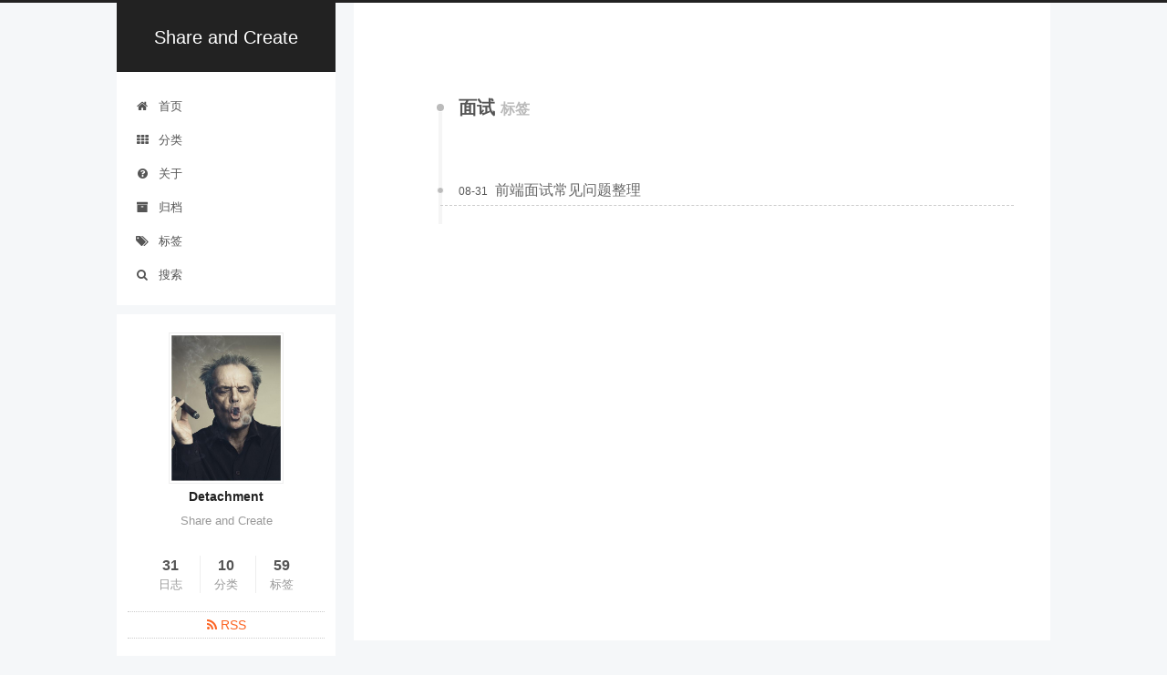

--- FILE ---
content_type: text/html; charset=utf-8
request_url: https://detachment.top/tags/%E9%9D%A2%E8%AF%95/
body_size: 4920
content:
<!doctype html>



  


<html class="theme-next pisces use-motion">
<head><meta name="generator" content="Hexo 3.9.0">
  <meta charset="UTF-8">
<meta http-equiv="X-UA-Compatible" content="IE=edge,chrome=1">
<meta name="viewport" content="width=device-width, initial-scale=1, maximum-scale=1">



<meta http-equiv="Cache-Control" content="no-transform">
<meta http-equiv="Cache-Control" content="no-siteapp">












  
  
  <link href="/vendors/fancybox/source/jquery.fancybox.css?v=2.1.5" rel="stylesheet" type="text/css">







<link href="/vendors/font-awesome/css/font-awesome.min.css?v=4.4.0" rel="stylesheet" type="text/css">

<link href="/css/main.css?v=5.0.1" rel="stylesheet" type="text/css">


  <meta name="keywords" content="Hexo, NexT">





  <link rel="alternate" href="/atom.xml" title="Share and Create" type="application/atom+xml">




  <link rel="shortcut icon" type="image/x-icon" href="/favicon.ico?v=5.0.1">






<meta name="description" content="Share and Create">
<meta property="og:type" content="website">
<meta property="og:title" content="Share and Create">
<meta property="og:url" content="http://detachment.club/tags/面试/index.html">
<meta property="og:site_name" content="Share and Create">
<meta property="og:description" content="Share and Create">
<meta property="og:locale" content="zh-Hans">
<meta name="twitter:card" content="summary">
<meta name="twitter:title" content="Share and Create">
<meta name="twitter:description" content="Share and Create">



<script type="text/javascript" id="hexo.configuration">
  var NexT = window.NexT || {};
  var CONFIG = {
    scheme: 'Pisces',
    sidebar: {"position":"left","display":"post"},
    fancybox: true,
    motion: true,
    duoshuo: {
      userId: 6298681924009330000,
      author: '博主大人'
    }
  };
</script>




  <link rel="canonical" href="http://detachment.club/tags/面试/">

  <title> 标签: 面试 | Share and Create </title>
</head>

<body itemscope itemtype="http://schema.org/WebPage" lang="zh-Hans">

  



  <script type="text/javascript">
    var _hmt = _hmt || [];
    (function() {
      var hm = document.createElement("script");
      hm.src = "//hm.baidu.com/hm.js?de7e0c9b0e70a309197dabeccbda644c";
      var s = document.getElementsByTagName("script")[0];
      s.parentNode.insertBefore(hm, s);
    })();
  </script>








  
  
    
  

  <div class="container one-collumn sidebar-position-left  ">
    <div class="headband"></div>

    <header id="header" class="header" itemscope itemtype="http://schema.org/WPHeader">
      <div class="header-inner"><div class="site-meta ">
  

  <div class="custom-logo-site-title">
    <a href="/" class="brand" rel="start">
      <span class="logo-line-before"><i></i></span>
      <span class="site-title">Share and Create</span>
      <span class="logo-line-after"><i></i></span>
    </a>
  </div>
  <p class="site-subtitle"></p>
</div>

<div class="site-nav-toggle">
  <button>
    <span class="btn-bar"></span>
    <span class="btn-bar"></span>
    <span class="btn-bar"></span>
  </button>
</div>

<nav class="site-nav">
  

  
    <ul id="menu" class="menu">
      
        
        <li class="menu-item menu-item-home">
          <a href="/" rel="section">
            
              <i class="menu-item-icon fa fa-fw fa-home"></i> <br>
            
            首页
          </a>
        </li>
      
        
        <li class="menu-item menu-item-categories">
          <a href="/categories" rel="section">
            
              <i class="menu-item-icon fa fa-fw fa-th"></i> <br>
            
            分类
          </a>
        </li>
      
        
        <li class="menu-item menu-item-about">
          <a href="/about" rel="section">
            
              <i class="menu-item-icon fa fa-fw fa-question-circle"></i> <br>
            
            关于
          </a>
        </li>
      
        
        <li class="menu-item menu-item-archives">
          <a href="/archives" rel="section">
            
              <i class="menu-item-icon fa fa-fw fa-archive"></i> <br>
            
            归档
          </a>
        </li>
      
        
        <li class="menu-item menu-item-tags">
          <a href="/tags" rel="section">
            
              <i class="menu-item-icon fa fa-fw fa-tags"></i> <br>
            
            标签
          </a>
        </li>
      

      
        <li class="menu-item menu-item-search">
          
            <a href="#" class="popup-trigger">
          
            
              <i class="menu-item-icon fa fa-search fa-fw"></i> <br>
            
            搜索
          </a>
        </li>
      
    </ul>
  

  
    <div class="site-search">
      
  <div class="popup">
 <span class="search-icon fa fa-search"></span>
 <input type="text" id="local-search-input">
 <div id="local-search-result"></div>
 <span class="popup-btn-close">close</span>
</div>


    </div>
  
</nav>

 </div>
    </header>

    <main id="main" class="main">
      <div class="main-inner">
        <div class="content-wrap">
          <div id="content" class="content">
            

  <div id="posts" class="posts-collapse">
    <div class="collection-title">
      <h2>
        面试
        <small>标签</small>
      </h2>
    </div>

    
      

  <article class="post post-type-normal" itemscope itemtype="http://schema.org/Article">
    <header class="post-header">

      <h1 class="post-title">
        
            <a class="post-title-link" href="/2016/08/31/前端面试常见问题整理/" itemprop="url">
              
                <span itemprop="name">前端面试常见问题整理</span>
              
            </a>
        
      </h1>

      <div class="post-meta">
        <time class="post-time" itemprop="dateCreated" datetime="2016-08-31T00:00:00+08:00" content="2016-08-31">
          08-31
        </time>
      </div>

    </header>
  </article>


    
  </div>

  


          </div>
          


          

        </div>
        
          
  
  <div class="sidebar-toggle">
    <div class="sidebar-toggle-line-wrap">
      <span class="sidebar-toggle-line sidebar-toggle-line-first"></span>
      <span class="sidebar-toggle-line sidebar-toggle-line-middle"></span>
      <span class="sidebar-toggle-line sidebar-toggle-line-last"></span>
    </div>
  </div>

  <aside id="sidebar" class="sidebar">
    <div class="sidebar-inner">

      

      

      <section class="site-overview sidebar-panel  sidebar-panel-active ">
        <div class="site-author motion-element" itemprop="author" itemscope itemtype="http://schema.org/Person">
          <img class="site-author-image" itemprop="image" src="/images/avatar.png" alt="Detachment">
          <p class="site-author-name" itemprop="name">Detachment</p>
          <p class="site-description motion-element" itemprop="description">Share and Create</p>
        </div>
        <nav class="site-state motion-element">
          <div class="site-state-item site-state-posts">
            <a href="/archives">
              <span class="site-state-item-count">31</span>
              <span class="site-state-item-name">日志</span>
            </a>
          </div>

          
            <div class="site-state-item site-state-categories">
              <a href="/categories">
                <span class="site-state-item-count">10</span>
                <span class="site-state-item-name">分类</span>
              </a>
            </div>
          

          
            <div class="site-state-item site-state-tags">
              <a href="/tags">
                <span class="site-state-item-count">59</span>
                <span class="site-state-item-name">标签</span>
              </a>
            </div>
          

        </nav>

        
          <div class="feed-link motion-element">
            <a href="/atom.xml" rel="alternate">
              <i class="fa fa-rss"></i>
              RSS
            </a>
          </div>
        

        <div class="links-of-author motion-element">
          
            
              <span class="links-of-author-item">
                <a href="https://github.com/Detachment" target="_blank" title="GitHub">
                  
                    <i class="fa fa-fw fa-github"></i>
                  
                  GitHub
                </a>
              </span>
            
              <span class="links-of-author-item">
                <a href="https://feedburner.google.com/fb/a/mailverify?uri=detachment/bMHO&amp;loc=zh_CN" target="_blank" title="订阅">
                  
                    <i class="fa fa-fw fa-globe"></i>
                  
                  订阅
                </a>
              </span>
            
              <span class="links-of-author-item">
                <a href="https://www.zhihu.com/people/yi-zhao-74" target="_blank" title="知乎">
                  
                    <i class="fa fa-fw fa-venus-double"></i>
                  
                  知乎
                </a>
              </span>
            
              <span class="links-of-author-item">
                <a href="mailto:zylsy1991@gmail.com" target="_blank" title="Email">
                  
                    <i class="fa fa-fw fa-send"></i>
                  
                  Email
                </a>
              </span>
            
          
        </div>

        
        

        
        
          <div class="links-of-blogroll motion-element links-of-blogroll-inline">
            <div class="links-of-blogroll-title">
              <i class="fa  fa-fw fa-globe"></i>
              Links
            </div>
            <ul class="links-of-blogroll-list">
              
                <li class="links-of-blogroll-item">
                  <a href="http://mindhacks.cn/" title="刘末鹏" target="_blank">刘末鹏</a>
                </li>
              
                <li class="links-of-blogroll-item">
                  <a href="http://www.zhangxinxu.com/wordpress/" title="张鑫旭" target="_blank">张鑫旭</a>
                </li>
              
                <li class="links-of-blogroll-item">
                  <a href="http://ruanyifeng.com/blog/" title="阮一峰" target="_blank">阮一峰</a>
                </li>
              
                <li class="links-of-blogroll-item">
                  <a href="http://2ality.com/index.html" title="2ality" target="_blank">2ality</a>
                </li>
              
                <li class="links-of-blogroll-item">
                  <a href="http://bonsaiden.github.io/JavaScript-Garden/zh/" title="秘密花园" target="_blank">秘密花园</a>
                </li>
              
                <li class="links-of-blogroll-item">
                  <a href="http://es6.ruanyifeng.com/" title="ES6入门" target="_blank">ES6入门</a>
                </li>
              
                <li class="links-of-blogroll-item">
                  <a href="http://www.cnblogs.com/TomXu/category/338104.html" title="汤姆大叔" target="_blank">汤姆大叔</a>
                </li>
              
                <li class="links-of-blogroll-item">
                  <a href="http://exploringjs.com/es2016-es2017/index.html" title="ES2016 & ES2017" target="_blank">ES2016 & ES2017</a>
                </li>
              
                <li class="links-of-blogroll-item">
                  <a href="https://www.byvoid.com/" title="BYVoid" target="_blank">BYVoid</a>
                </li>
              
            </ul>
          </div>
        

      </section>

      

    </div>
  </aside>


        
      </div>
    </main>

    <footer id="footer" class="footer">
      <div class="footer-inner">
        <div class="copyright">
  
  &copy;  2016 - 
  <span itemprop="copyrightYear">2022</span>
  <span class="with-love">
    <i class="fa fa-heart"></i>
  </span>
  <span class="author" itemprop="copyrightHolder">Detachment</span>
</div>

<div class="powered-by">
  由 <a class="theme-link" href="http://hexo.io">Hexo</a> 强力驱动
</div>

<div class="theme-info">
  主题 -
  <a class="theme-link" href="https://github.com/iissnan/hexo-theme-next">
    NexT.Pisces
  </a>
</div>

        

        
      </div>
    </footer>

    <div class="back-to-top">
      <i class="fa fa-arrow-up"></i>
    </div>
  </div>

  

<script type="text/javascript">
  if (Object.prototype.toString.call(window.Promise) !== '[object Function]') {
    window.Promise = null;
  }
</script>









  



  
  <script type="text/javascript" src="/vendors/jquery/index.js?v=2.1.3"></script>

  
  <script type="text/javascript" src="/vendors/fastclick/lib/fastclick.min.js?v=1.0.6"></script>

  
  <script type="text/javascript" src="/vendors/jquery_lazyload/jquery.lazyload.js?v=1.9.7"></script>

  
  <script type="text/javascript" src="/vendors/velocity/velocity.min.js?v=1.2.1"></script>

  
  <script type="text/javascript" src="/vendors/velocity/velocity.ui.min.js?v=1.2.1"></script>

  
  <script type="text/javascript" src="/vendors/fancybox/source/jquery.fancybox.pack.js?v=2.1.5"></script>


  


  <script type="text/javascript" src="/js/src/utils.js?v=5.0.1"></script>

  <script type="text/javascript" src="/js/src/motion.js?v=5.0.1"></script>



  
  


  <script type="text/javascript" src="/js/src/affix.js?v=5.0.1"></script>

  <script type="text/javascript" src="/js/src/schemes/pisces.js?v=5.0.1"></script>



  

  


  <script type="text/javascript" src="/js/src/bootstrap.js?v=5.0.1"></script>



  



  




  
  
  <script type="text/javascript">
    // Popup Window;
    var isfetched = false;
    // Search DB path;
    var search_path = "search.xml";
    if (search_path.length == 0) {
       search_path = "search.xml";
    }
    var path = "/" + search_path;
    // monitor main search box;

    function proceedsearch() {
      $("body").append('<div class="popoverlay">').css('overflow', 'hidden');
      $('.popup').toggle();

    }
    // search function;
    var searchFunc = function(path, search_id, content_id) {
    'use strict';
    $.ajax({
        url: path,
        dataType: "xml",
        async: true,
        success: function( xmlResponse ) {
            // get the contents from search data
            isfetched = true;
            $('.popup').detach().appendTo('.header-inner');
            var datas = $( "entry", xmlResponse ).map(function() {
                return {
                    title: $( "title", this ).text(),
                    content: $("content",this).text(),
                    url: $( "url" , this).text()
                };
            }).get();
            var $input = document.getElementById(search_id);
            var $resultContent = document.getElementById(content_id);
            $input.addEventListener('input', function(){
                var matchcounts = 0;
                var str='<ul class=\"search-result-list\">';                
                var keywords = this.value.trim().toLowerCase().split(/[\s\-]+/);
                $resultContent.innerHTML = "";
                if (this.value.trim().length > 1) {
                // perform local searching
                datas.forEach(function(data) {
                    var isMatch = true;
                    var content_index = [];
                    var data_title = data.title.trim().toLowerCase();
                    var data_content = data.content.trim().replace(/<[^>]+>/g,"").toLowerCase();
                    var data_url = data.url;
                    var index_title = -1;
                    var index_content = -1;
                    var first_occur = -1;
                    // only match artiles with not empty titles and contents
                    if(data_title != '' && data_content != '') {
                        keywords.forEach(function(keyword, i) {
                            index_title = data_title.indexOf(keyword);
                            index_content = data_content.indexOf(keyword);
                            if( index_title < 0 && index_content < 0 ){
                                isMatch = false;
                            } else {
                                if (index_content < 0) {
                                    index_content = 0;
                                }
                                if (i == 0) {
                                    first_occur = index_content;
                                }
                            }
                        });
                    }
                    // show search results
                    if (isMatch) {
                        matchcounts += 1;
                        str += "<li><a href='"+ data_url +"' class='search-result-title'>"+ data_title +"</a>";
                        var content = data.content.trim().replace(/<[^>]+>/g,"");
                        if (first_occur >= 0) {
                            // cut out 100 characters
                            var start = first_occur - 20;
                            var end = first_occur + 80;
                            if(start < 0){
                                start = 0;
                            }
                            if(start == 0){
                                end = 50;
                            }
                            if(end > content.length){
                                end = content.length;
                            }
                            var match_content = content.substring(start, end);
                            // highlight all keywords
                            keywords.forEach(function(keyword){
                                var regS = new RegExp(keyword, "gi");
                                match_content = match_content.replace(regS, "<b class=\"search-keyword\">"+keyword+"</b>");
                            });
                            
                            str += "<p class=\"search-result\">" + match_content +"...</p>"
                        }
                        str += "</li>";
                    }
                })};
                str += "</ul>";
                if (matchcounts == 0) { str = '<div id="no-result"><i class="fa fa-frown-o fa-5x" /></div>' }
                if (keywords == "") { str = '<div id="no-result"><i class="fa fa-search fa-5x" /></div>' }
                $resultContent.innerHTML = str;
            });
            proceedsearch();
        }
    });}

    // handle and trigger popup window;
    $('.popup-trigger').mousedown(function(e) {
      e.stopPropagation();
      if (isfetched == false) {
        searchFunc(path, 'local-search-input', 'local-search-result');
      } else {
        proceedsearch();
      };

    });

    $('.popup-btn-close').click(function(e){
      $('.popup').hide();
      $(".popoverlay").remove();
      $('body').css('overflow', '');
    });
    $('.popup').click(function(e){
      e.stopPropagation();
    });
  </script>

  

  

  
<script type="text/javascript" async src="//push.zhanzhang.baidu.com/push.js">
</script>


</body>
</html>


--- FILE ---
content_type: text/css; charset=utf-8
request_url: https://detachment.top/css/main.css?v=5.0.1
body_size: 9492
content:
/* normalize.css v3.0.2 | MIT License | git.io/normalize */
html {
  font-family: sans-serif; /* 1 */
  -ms-text-size-adjust: 100%; /* 2 */
  -webkit-text-size-adjust: 100%; /* 2 */
}
body {
  margin: 0;
}
article,
aside,
details,
figcaption,
figure,
footer,
header,
hgroup,
main,
menu,
nav,
section,
summary {
  display: block;
}
audio,
canvas,
progress,
video {
  display: inline-block; /* 1 */
  vertical-align: baseline; /* 2 */
}
audio:not([controls]) {
  display: none;
  height: 0;
}
[hidden],
template {
  display: none;
}
a {
  background-color: transparent;
}
a:active,
a:hover {
  outline: 0;
}
abbr[title] {
  border-bottom: 1px dotted;
}
b,
strong {
  font-weight: bold;
}
dfn {
  font-style: italic;
}
h1 {
  font-size: 2em;
  margin: 0.67em 0;
}
mark {
  background: #ff0;
  color: #000;
}
small {
  font-size: 80%;
}
sub,
sup {
  font-size: 75%;
  line-height: 0;
  position: relative;
  vertical-align: baseline;
}
sup {
  top: -0.5em;
}
sub {
  bottom: -0.25em;
}
img {
  border: 0;
}
svg:not(:root) {
  overflow: hidden;
}
figure {
  margin: 1em 40px;
}
hr {
  -moz-box-sizing: content-box;
  box-sizing: content-box;
  height: 0;
}
pre {
  overflow: auto;
}
code,
kbd,
pre,
samp {
  font-family: monospace, monospace;
  font-size: 1em;
}
button,
input,
optgroup,
select,
textarea {
  color: inherit; /* 1 */
  font: inherit; /* 2 */
  margin: 0; /* 3 */
}
button {
  overflow: visible;
}
button,
select {
  text-transform: none;
}
button,
html input[type="button"],
input[type="reset"],
input[type="submit"] {
  -webkit-appearance: button; /* 2 */
  cursor: pointer; /* 3 */
}
button[disabled],
html input[disabled] {
  cursor: default;
}
button::-moz-focus-inner,
input::-moz-focus-inner {
  border: 0;
  padding: 0;
}
input {
  line-height: normal;
}
input[type="checkbox"],
input[type="radio"] {
  box-sizing: border-box; /* 1 */
  padding: 0; /* 2 */
}
input[type="number"]::-webkit-inner-spin-button,
input[type="number"]::-webkit-outer-spin-button {
  height: auto;
}
input[type="search"] {
  -webkit-appearance: textfield; /* 1 */
  -moz-box-sizing: content-box;
  -webkit-box-sizing: content-box; /* 2 */
  box-sizing: content-box;
}
input[type="search"]::-webkit-search-cancel-button,
input[type="search"]::-webkit-search-decoration {
  -webkit-appearance: none;
}
fieldset {
  border: 1px solid #c0c0c0;
  margin: 0 2px;
  padding: 0.35em 0.625em 0.75em;
}
legend {
  border: 0; /* 1 */
  padding: 0; /* 2 */
}
textarea {
  overflow: auto;
}
optgroup {
  font-weight: bold;
}
table {
  border-collapse: collapse;
  border-spacing: 0;
}
td,
th {
  padding: 0;
}
::selection {
  background: #262a30;
  color: #fff;
}
body {
  position: relative;
  font-family: 'Lato', "PingFang SC", "Microsoft YaHei", sans-serif;
  font-size: 14px;
  line-height: 2;
  color: #555;
  background: #fff;
}
@media (max-width: 767px) {
  body {
    padding-right: 0 !important;
  }
}
@media (min-width: 768px) and (max-width: 991px) {
  body {
    padding-right: 0 !important;
  }
}
@media (min-width: 1600px) {
  body {
    font-size: 16px;
  }
}
h1,
h2,
h3,
h4,
h5,
h6 {
  margin: 0;
  padding: 0;
  font-weight: bold;
  line-height: 1.5;
  font-family: 'Lato', "PingFang SC", "Microsoft YaHei", sans-serif;
}
h2,
h3,
h4,
h5,
h6 {
  margin: 20px 0 15px;
}
h1 {
  font-size: 22px;
}
@media (max-width: 767px) {
  h1 {
    font-size: 18px;
  }
}
h2 {
  font-size: 20px;
}
@media (max-width: 767px) {
  h2 {
    font-size: 16px;
  }
}
h3 {
  font-size: 18px;
}
@media (max-width: 767px) {
  h3 {
    font-size: 14px;
  }
}
h4 {
  font-size: 16px;
}
@media (max-width: 767px) {
  h4 {
    font-size: 12px;
  }
}
h5 {
  font-size: 14px;
}
@media (max-width: 767px) {
  h5 {
    font-size: 10px;
  }
}
h6 {
  font-size: 12px;
}
@media (max-width: 767px) {
  h6 {
    font-size: 8px;
  }
}
p {
  margin: 0 0 25px 0;
}
a {
  color: #555;
  text-decoration: none;
  border-bottom: 1px solid #999;
  word-wrap: break-word;
}
a:hover {
  color: #222;
  border-bottom-color: #222;
}
ul {
  list-style: none;
}
blockquote {
  margin: 0;
  padding: 0;
}
img {
  display: block;
  margin: auto;
  max-width: 100%;
  height: auto;
}
hr {
  margin: 40px 0;
  height: 3px;
  border: none;
  background-color: #ddd;
  background-image: repeating-linear-gradient(-45deg, #fff, #fff 4px, transparent 4px, transparent 8px);
}
blockquote {
  padding: 0 15px;
  color: #666;
  border-left: 4px solid #ddd;
}
blockquote cite::before {
  content: "-";
  padding: 0 5px;
}
dt {
  font-weight: 700;
}
dd {
  margin: 0;
  padding: 0;
}
.text-left {
  text-align: left;
}
.text-center {
  text-align: center;
}
.text-right {
  text-align: right;
}
.text-justify {
  text-align: justify;
}
.text-nowrap {
  white-space: nowrap;
}
.text-lowercase {
  text-transform: lowercase;
}
.text-uppercase {
  text-transform: uppercase;
}
.text-capitalize {
  text-transform: capitalize;
}
.center-block {
  display: block;
  margin-left: auto;
  margin-right: auto;
}
.clearfix:before,
.clearfix:after {
  content: " ";
  display: table;
}
.clearfix:after {
  clear: both;
}
.pullquote {
  width: 45%;
}
.pullquote.left {
  float: left;
  margin-left: 5px;
  margin-right: 10px;
}
.pullquote.right {
  float: right;
  margin-left: 10px;
  margin-right: 5px;
}
.affix.affix.affix {
  position: fixed;
}
.translation {
  margin-top: -20px;
  font-size: 14px;
  color: #999;
}
.scrollbar-measure {
  width: 100px;
  height: 100px;
  overflow: scroll;
  position: absolute;
  top: -9999px;
}
.use-motion .motion-element {
  opacity: 0;
}
#local-search-input {
  padding: 3px;
  border: none;
  text-indent: 14px;
  border-radius: 0;
  width: 140px;
  outline: none;
  border-bottom: 1px solid #999;
  background: inherit;
  opacity: 0.5;
}
#local-search-input:focus {
  opacity: 1;
}
.search-icon {
  position: absolute;
  top: 9px;
}
table {
  margin: 20px 0;
  width: 100%;
  border-collapse: collapse;
  border-spacing: 0;
  border: 1px solid #ddd;
  font-size: 14px;
  table-layout: fixed;
  word-wrap: break-all;
}
table>tbody>tr:nth-of-type(odd) {
  background-color: #f9f9f9;
}
table>tbody>tr:hover {
  background-color: #f5f5f5;
}
caption,
th,
td {
  padding: 8px;
  text-align: left;
  vertical-align: middle;
  font-weight: normal;
}
th,
td {
  border-bottom: 3px solid #ddd;
  border-right: 1px solid #eee;
}
th {
  padding-bottom: 10px;
  font-weight: 700;
}
td {
  border-bottom-width: 1px;
}
html,
body {
  height: 100%;
}
.container {
  position: relative;
  min-height: 100%;
}
.header-inner {
  margin: 0 auto;
  padding: 100px 0 70px;
  width: 700px;
}
@media (min-width: 1600px) {
  .container .header-inner {
    width: 900px;
  }
}
.main {
  padding-bottom: 150px;
}
.main-inner {
  margin: 0 auto;
  width: 700px;
}
@media (min-width: 1600px) {
  .container .main-inner {
    width: 900px;
  }
}
.footer {
  position: absolute;
  left: 0;
  bottom: 0;
  width: 100%;
  min-height: 50px;
}
.footer-inner {
  box-sizing: border-box;
  margin: 20px auto;
  width: 700px;
}
@media (min-width: 1600px) {
  .container .footer-inner {
    width: 900px;
  }
}
pre,
.highlight {
  overflow: auto;
  margin: 20px 0;
  padding: 15px;
  font-size: 13px;
  color: #c5c8c6;
  background: #1d1f21;
  line-height: 1.6;
}
pre,
code {
  font-family: consolas, Menlo, "PingFang SC", "Microsoft YaHei", monospace;
}
code {
  padding: 2px 4px;
  word-break: break-all;
  color: #555;
  background: #eee;
  border-radius: 4px;
  font-size: 13px;
}
pre code {
  padding: 0;
  color: #c5c8c6;
  background: none;
  text-shadow: none;
}
.highlight pre {
  border: none;
  margin: 0;
  padding: 1px;
}
.highlight table {
  margin: 0;
  width: auto;
  border: none;
}
.highlight td {
  border: none;
  padding: 0;
}
.highlight figcaption {
  font-size: 1em;
  color: #c5c8c6;
  line-height: 1em;
  margin-bottom: 1em;
}
.highlight figcaption:before,
.highlight figcaption:after {
  content: " ";
  display: table;
}
.highlight figcaption:after {
  clear: both;
}
.highlight figcaption a {
  float: right;
  color: #c5c8c6;
}
.highlight figcaption a:hover {
  border-bottom-color: #c5c8c6;
}
.highlight .gutter pre {
  color: #666;
  text-align: right;
  padding-right: 20px;
}
.highlight .line {
  height: 20px;
}
.gist table {
  width: auto;
}
.gist table td {
  border: none;
}
pre .comment {
  color: #969896;
}
pre .variable,
pre .attribute,
pre .tag,
pre .regexp,
pre .ruby .constant,
pre .xml .tag .title,
pre .xml .pi,
pre .xml .doctype,
pre .html .doctype,
pre .css .id,
pre .css .class,
pre .css .pseudo {
  color: #c66;
}
pre .number,
pre .preprocessor,
pre .built_in,
pre .literal,
pre .params,
pre .constant,
pre .command {
  color: #de935f;
}
pre .ruby .class .title,
pre .css .rules .attribute,
pre .string,
pre .value,
pre .inheritance,
pre .header,
pre .ruby .symbol,
pre .xml .cdata,
pre .special,
pre .number,
pre .formula {
  color: #b5bd68;
}
pre .title,
pre .css .hexcolor {
  color: #8abeb7;
}
pre .function,
pre .python .decorator,
pre .python .title,
pre .ruby .function .title,
pre .ruby .title .keyword,
pre .perl .sub,
pre .javascript .title,
pre .coffeescript .title {
  color: #81a2be;
}
pre .keyword,
pre .javascript .function {
  color: #b294bb;
}
.full-image.full-image.full-image {
  border: none;
  max-width: 100%;
  width: auto;
  margin: 20px auto;
}
@media (min-width: 992px) {
  .full-image.full-image.full-image {
    max-width: none;
    width: 126%;
    margin: 0 -13%;
  }
}
.blockquote-center,
.page-home .post-type-quote blockquote,
.page-post-detail .post-type-quote blockquote {
  position: relative;
  margin: 40px 0;
  padding: 0;
  border-left: none;
  text-align: center;
}
.blockquote-center::before,
.page-home .post-type-quote blockquote::before,
.page-post-detail .post-type-quote blockquote::before,
.blockquote-center::after,
.page-home .post-type-quote blockquote::after,
.page-post-detail .post-type-quote blockquote::after {
  position: absolute;
  content: ' ';
  display: block;
  width: 100%;
  height: 24px;
  opacity: 0.2;
  background-repeat: no-repeat;
  background-position: 0 -6px;
  background-size: 22px 22px;
}
.blockquote-center::before,
.page-home .post-type-quote blockquote::before,
.page-post-detail .post-type-quote blockquote::before {
  top: -20px;
  background-image: url("../images/quote-l.svg");
  border-top: 1px solid #ccc;
}
.blockquote-center::after,
.page-home .post-type-quote blockquote::after,
.page-post-detail .post-type-quote blockquote::after {
  bottom: -20px;
  background-image: url("../images/quote-r.svg");
  border-bottom: 1px solid #ccc;
  background-position: 100% 8px;
}
.blockquote-center p,
.page-home .post-type-quote blockquote p,
.page-post-detail .post-type-quote blockquote p,
.blockquote-center div,
.page-home .post-type-quote blockquote div,
.page-post-detail .post-type-quote blockquote div {
  text-align: center;
}
.post .post-body .group-picture img {
  box-sizing: border-box;
  padding: 0 3px;
  border: none;
}
.post .group-picture-row {
  overflow: hidden;
  margin-top: 6px;
}
.post .group-picture-row:first-child {
  margin-top: 0;
}
.post .group-picture-column {
  float: left;
}
.page-post-detail .post-body .group-picture-column {
  float: none;
  margin-top: 10px;
  width: auto !important;
}
.page-post-detail .post-body .group-picture-column img {
  margin: 0 auto;
}
.page-archive .group-picture-container {
  overflow: hidden;
}
.page-archive .group-picture-row {
  float: left;
}
.page-archive .group-picture-row:first-child {
  margin-top: 6px;
}
.page-archive .group-picture-column {
  max-width: 150px;
  max-height: 150px;
}
.btn {
  display: inline-block;
  padding: 0 20px;
  font-size: 14px;
  color: #fff;
  background: #222;
  border: 2px solid #555;
  text-decoration: none;
  border-radius: 0;
  transition-property: background-color;
  transition-duration: 0.2s;
  transition-timing-function: ease-in-out;
  transition-delay: 0s;
}
.btn:hover,
.post-more-link .btn:hover {
  border-color: #222;
  color: #fff;
  background: #222;
}
.btn-bar {
  display: block;
  width: 22px;
  height: 2px;
  background: #555;
  border-radius: 1px;
}
.btn-bar+.btn-bar {
  margin-top: 4px;
}
.pagination {
  margin: 120px 0 40px;
  text-align: center;
  border-top: 1px solid #eee;
}
.page-number-basic,
.pagination .prev,
.pagination .next,
.pagination .page-number,
.pagination .space {
  display: inline-block;
  position: relative;
  top: -1px;
  margin: 0 10px;
  padding: 0 10px;
  line-height: 30px;
}
@media (max-width: 767px) {
  .page-number-basic,
  .pagination .prev,
  .pagination .next,
  .pagination .page-number,
  .pagination .space {
    margin: 0 5px;
  }
}
.pagination .prev,
.pagination .next,
.pagination .page-number {
  border-bottom: 0;
  border-top: 1px solid #eee;
  transition-property: border-color;
  transition-duration: 0.2s;
  transition-timing-function: ease-in-out;
  transition-delay: 0s;
}
.pagination .prev:hover,
.pagination .next:hover,
.pagination .page-number:hover {
  border-top-color: #222;
}
.pagination .space {
  padding: 0;
  margin: 0;
}
.pagination .prev {
  margin-left: 0;
}
.pagination .next {
  margin-right: 0;
}
.pagination .page-number.current {
  color: #fff;
  background: #ccc;
  border-top-color: #ccc;
}
@media (max-width: 767px) {
  .pagination {
    border-top: none;
  }
  .pagination .prev,
  .pagination .next,
  .pagination .page-number {
    margin-bottom: 10px;
    border-top: 0;
    border-bottom: 1px solid #eee;
  }
  .pagination .prev:hover,
  .pagination .next:hover,
  .pagination .page-number:hover {
    border-bottom-color: #222;
  }
}
.comments {
  margin: 60px 20px 0;
}
.tag-cloud {
  text-align: center;
}
.tag-cloud a {
  display: inline-block;
  margin: 10px;
}
.back-to-top {
  box-sizing: border-box;
  position: fixed;
  bottom: -100px;
  right: 50px;
  z-index: 1050;
  padding: 0 6px;
  width: 25px;
  background: #222;
  font-size: 12px;
  opacity: 0.6;
  color: #fff;
  cursor: pointer;
  text-align: center;
  -webkit-transform: translateZ(0);
  transition-property: bottom;
  transition-duration: 0.2s;
  transition-timing-function: ease-in-out;
  transition-delay: 0s;
}
@media (max-width: 767px) {
  .back-to-top {
    display: none;
  }
}
@media (min-width: 768px) and (max-width: 991px) {
  .back-to-top {
    display: none;
  }
}
.back-to-top.back-to-top-on {
  bottom: 40px;
}
.header {
  background: #fff;
}
.header-inner {
  position: relative;
}
.headband {
  height: 3px;
  background: #222;
}
.site-meta {
  margin: 0;
  text-align: center;
}
@media (max-width: 767px) {
  .site-meta {
    text-align: center;
  }
}
.brand {
  position: relative;
  display: inline-block;
  padding: 0 40px;
  color: #fff;
  background: #222;
  border-bottom: none;
}
.brand:hover {
  color: #fff;
}
.logo {
  display: inline-block;
  margin-right: 5px;
  line-height: 36px;
  vertical-align: top;
}
.site-title {
  display: inline-block;
  vertical-align: top;
  line-height: 36px;
  font-size: 20px;
  font-weight: normal;
  font-family: 'Lato', "PingFang SC", "Microsoft YaHei", sans-serif;
}
.site-subtitle {
  margin-top: 10px;
  font-size: 13px;
  color: #ddd;
}
.use-motion .brand {
  opacity: 0;
}
.use-motion .logo,
.use-motion .site-title,
.use-motion .site-subtitle {
  opacity: 0;
  position: relative;
  top: -10px;
}
.site-nav-toggle {
  display: none;
  position: absolute;
  top: 10px;
  left: 10px;
}
@media (max-width: 767px) {
  .site-nav-toggle {
    display: block;
  }
}
.site-nav-toggle button {
  margin-top: 2px;
  padding: 9px 10px;
  background: transparent;
  border: none;
}
@media (max-width: 767px) {
  .site-nav {
    display: none;
    margin: 0 -10px;
    padding: 0 10px;
    clear: both;
    border-top: 1px solid #ddd;
  }
}
@media (min-width: 768px) and (max-width: 991px) {
  .site-nav {
    display: block !important;
  }
}
@media (min-width: 992px) {
  .site-nav {
    display: block !important;
  }
}
.menu {
  margin-top: 20px;
  padding-left: 0;
  text-align: center;
}
.menu .menu-item {
  display: inline-block;
  margin: 0 10px;
}
@media screen and (max-width: 767px) {
  .menu .menu-item {
    margin-top: 10px;
  }
}
.menu .menu-item a {
  display: block;
  font-size: 13px;
  text-transform: capitalize;
  line-height: inherit;
  border-bottom: 1px solid transparent;
  transition-property: border-color;
  transition-duration: 0.2s;
  transition-timing-function: ease-in-out;
  transition-delay: 0s;
}
.menu .menu-item a:hover,
.menu-item-active a {
  border-bottom-color: #222;
}
.menu .menu-item .fa {
  margin-right: 5px;
}
.use-motion .menu-item {
  opacity: 0;
}
.post-body {
  font-family: 'Lato', "PingFang SC", "Microsoft YaHei", sans-serif;
}
@media (max-width: 767px) {
  .post-body {
    word-break: break-word;
  }
}
.post-body .fancybox img {
  display: block !important;
  margin: 0 auto;
  cursor: pointer;
  cursor: zoom-in;
  cursor: -webkit-zoom-in;
}
.post-body .image-caption,
.post-body .figure .caption {
  margin: 10px auto 15px;
  text-align: center;
  font-size: 14px;
  color: #999;
  font-weight: bold;
  line-height: 1;
}
.post-sticky-flag {
  display: inline-block;
  font-size: 16px;
  -ms-transform: rotate(30deg);
  -webkit-transform: rotate(30deg);
  -moz-transform: rotate(30deg);
  -ms-transform: rotate(30deg);
  -o-transform: rotate(30deg);
  transform: rotate(30deg);
}
.posts-expand {
  padding-top: 40px;
}
@media (max-width: 767px) {
  .posts-expand {
    margin: 0 20px;
  }
  .post-body pre,
  .post-body .highlight {
    padding: 10px;
  }
  .post-body pre .gutter pre,
  .post-body .highlight .gutter pre {
    padding-right: 10px;
  }
}
@media (min-width: 992px) {
  .posts-expand .post-body {
    text-align: justify;
  }
}
.posts-expand .post-body h2,
.posts-expand .post-body h3,
.posts-expand .post-body h4,
.posts-expand .post-body h5,
.posts-expand .post-body h6 {
  padding-top: 10px;
}
.posts-expand .post-body h2 .header-anchor,
.posts-expand .post-body h3 .header-anchor,
.posts-expand .post-body h4 .header-anchor,
.posts-expand .post-body h5 .header-anchor,
.posts-expand .post-body h6 .header-anchor {
  float: right;
  margin-left: 10px;
  color: #ccc;
  border-bottom-style: none;
  visibility: hidden;
}
.posts-expand .post-body h2 .header-anchor:hover,
.posts-expand .post-body h3 .header-anchor:hover,
.posts-expand .post-body h4 .header-anchor:hover,
.posts-expand .post-body h5 .header-anchor:hover,
.posts-expand .post-body h6 .header-anchor:hover {
  color: inherit;
}
.posts-expand .post-body h2:hover .header-anchor,
.posts-expand .post-body h3:hover .header-anchor,
.posts-expand .post-body h4:hover .header-anchor,
.posts-expand .post-body h5:hover .header-anchor,
.posts-expand .post-body h6:hover .header-anchor {
  visibility: visible;
}
.posts-expand .post-body ul li {
  list-style: circle;
}
.posts-expand .post-body img {
  box-sizing: border-box;
  margin: auto;
  padding: 3px;
  border: 1px solid #ddd;
}
.posts-expand .fancybox img {
  margin: 0 auto;
}
@media (max-width: 767px) {
  .posts-collapse {
    margin: 0 20px;
  }
  .posts-collapse .post-title,
  .posts-collapse .post-meta {
    display: block;
    width: auto;
    text-align: left;
  }
}
.posts-collapse {
  position: relative;
  z-index: 1010;
  margin-left: 55px;
}
.posts-collapse::after {
  content: " ";
  position: absolute;
  top: 20px;
  left: 0;
  margin-left: -2px;
  width: 4px;
  height: 100%;
  background: #f5f5f5;
  z-index: -1;
}
@media (max-width: 767px) {
  .posts-collapse {
    margin: 0 20px;
  }
}
.posts-collapse .collection-title {
  position: relative;
  margin: 60px 0;
}
.posts-collapse .collection-title h2 {
  margin-left: 20px;
}
.posts-collapse .collection-title small {
  color: #bbb;
}
.posts-collapse .collection-title::before {
  content: " ";
  position: absolute;
  left: 0;
  top: 50%;
  margin-left: -4px;
  margin-top: -4px;
  width: 8px;
  height: 8px;
  background: #bbb;
  border-radius: 50%;
}
.posts-collapse .post {
  margin: 30px 0;
}
.posts-collapse .post-header {
  position: relative;
  transition-duration: 0.2s;
  transition-timing-function: ease-in-out;
  transition-delay: 0s;
  transition-property: border;
  border-bottom: 1px dashed #ccc;
}
.posts-collapse .post-header::before {
  content: " ";
  position: absolute;
  left: 0;
  top: 12px;
  width: 6px;
  height: 6px;
  margin-left: -4px;
  background: #bbb;
  border-radius: 50%;
  border: 1px solid #fff;
  transition-duration: 0.2s;
  transition-timing-function: ease-in-out;
  transition-delay: 0s;
  transition-property: background;
}
.posts-collapse .post-header:hover {
  border-bottom-color: #666;
}
.posts-collapse .post-header:hover::before {
  background: #222;
}
.posts-collapse .post-meta {
  position: absolute;
  font-size: 12px;
  left: 20px;
  top: 5px;
}
.posts-collapse .post-comments-count {
  display: none;
}
.posts-collapse .post-title {
  margin-left: 60px;
  font-size: 16px;
  font-weight: normal;
  line-height: inherit;
}
.posts-collapse .post-title::after {
  margin-left: 3px;
  opacity: 0.6;
}
.posts-collapse .post-title a {
  color: #666;
  border-bottom: none;
}
.page-home .post-type-quote .post-header,
.page-post-detail .post-type-quote .post-header,
.page-home .post-type-quote .post-tags,
.page-post-detail .post-type-quote .post-tags {
  display: none;
}
.posts-expand .post-title {
  font-size: 26px;
  text-align: center;
  word-break: break-word;
  font-weight: 300;
}
@media (max-width: 767px) {
  .posts-expand .post-title {
    font-size: 22px;
  }
}
.posts-expand .post-title-link {
  display: inline-block;
  position: relative;
  color: #555;
  border-bottom: none;
  line-height: 1.2;
  vertical-align: top;
}
.posts-expand .post-title-link::before {
  content: "";
  position: absolute;
  width: 100%;
  height: 2px;
  bottom: 0;
  left: 0;
  background-color: #000;
  visibility: hidden;
  -webkit-transform: scaleX(0);
  -moz-transform: scaleX(0);
  -ms-transform: scaleX(0);
  -o-transform: scaleX(0);
  transform: scaleX(0);
  transition-duration: 0.2s;
  transition-timing-function: ease-in-out;
  transition-delay: 0s;
}
.posts-expand .post-title-link:hover::before {
  visibility: visible;
  -webkit-transform: scaleX(1);
  -moz-transform: scaleX(1);
  -ms-transform: scaleX(1);
  -o-transform: scaleX(1);
  transform: scaleX(1);
}
.posts-expand .post-title-link .fa {
  font-size: 16px;
}
.posts-expand .post-meta {
  margin: 3px 0 60px 0;
  color: #999;
  font-family: 'Lato', "PingFang SC", "Microsoft YaHei", sans-serif;
  font-size: 12px;
  text-align: center;
}
.posts-expand .post-meta .post-category-list {
  display: inline-block;
  margin: 0;
  padding: 3px;
}
.posts-expand .post-meta .post-category-list-link {
  color: #999;
}
.post-meta-item-icon {
  display: none;
  margin-right: 3px;
}
@media (min-width: 768px) and (max-width: 991px) {
  .post-meta-item-icon {
    display: inline-block;
  }
}
@media (max-width: 767px) {
  .post-meta-item-icon {
    display: inline-block;
  }
}
@media (min-width: 768px) and (max-width: 991px) {
  .post-meta-item-text {
    display: none;
  }
}
@media (max-width: 767px) {
  .post-meta-item-text {
    display: none;
  }
}
@media (max-width: 767px) {
  .posts-expand .post-comments-count {
    display: none;
  }
}
.post-more-link {
  margin-top: 50px;
}
.post-more-link .btn {
  color: #555;
  font-size: 14px;
  background: #fff;
  border-radius: 2px;
  line-height: 2;
}
.posts-expand .post-tags {
  margin-top: 40px;
  text-align: center;
}
.posts-expand .post-tags a {
  display: inline-block;
  margin-right: 10px;
  font-size: 13px;
}
.post-nav {
  overflow: hidden;
  margin-top: 60px;
  padding: 10px;
  white-space: nowrap;
  border-top: 1px solid #eee;
}
.post-nav-item {
  display: inline-block;
  width: 50%;
  white-space: normal;
}
.post-nav-item a {
  position: relative;
  display: inline-block;
  line-height: 25px;
  font-size: 14px;
  color: #555;
  border-bottom: none;
}
.post-nav-item a:hover {
  color: #222;
  border-bottom: none;
}
.post-nav-item a:active {
  top: 2px;
}
.post-nav-item a i {
  font-size: 12px;
}
.post-nav-prev {
  text-align: right;
}
.posts-expand .post-eof {
  display: block;
  margin: 80px auto 60px;
  width: 8%;
  height: 1px;
  background: #ccc;
  text-align: center;
}
.post:last-child .post-eof.post-eof.post-eof {
  display: none;
}
.post-gallery {
  display: table;
  table-layout: fixed;
  width: 100%;
  border-collapse: separate;
}
.post-gallery-row {
  display: table-row;
}
.post-gallery .post-gallery-img {
  display: table-cell;
  text-align: center;
  vertical-align: middle;
  border: none;
}
.post-gallery .post-gallery-img img {
  max-width: 100%;
  max-height: 100%;
  border: none;
}
.fancybox-close,
.fancybox-close:hover {
  border: none;
}
#rewardButton {
  cursor: pointer;
  border: 0;
  outline: 0;
  border-radius: 100%;
  padding: 0;
  margin: 0;
  letter-spacing: normal;
  text-transform: none;
  text-indent: 0px;
  text-shadow: none;
}
#rewardButton span {
  display: inline-block;
  width: 80px;
  height: 35px;
  border-radius: 5px;
  color: #fff;
  font-weight: 400;
  font-style: normal;
  font-variant: normal;
  font-stretch: normal;
  font-size: 18px;
  font-family: "Microsoft Yahei";
  background: #f44336;
}
#rewardButton span:hover {
  background: #f7877f;
}
#QR {
  padding-top: 20px;
}
#QR a {
  border: 0;
}
#QR img {
  width: 180px;
  max-width: 100%;
  display: inline-block;
  margin: 0.8em 2em 0 2em;
}
#wechat:hover p {
  animation: roll 0.1s infinite linear;
  -webkit-animation: roll 0.1s infinite linear;
  -moz-animation: roll 0.1s infinite linear;
}
#alipay:hover p {
  animation: roll 0.1s infinite linear;
  -webkit-animation: roll 0.1s infinite linear;
  -moz-animation: roll 0.1s infinite linear;
}
@-moz-keyframes roll {
  from {
    -webkit-transform: rotateZ(30deg);
    -moz-transform: rotateZ(30deg);
    -ms-transform: rotateZ(30deg);
    -o-transform: rotateZ(30deg);
    transform: rotateZ(30deg);
  }
  to {
    -webkit-transform: rotateZ(-30deg);
    -moz-transform: rotateZ(-30deg);
    -ms-transform: rotateZ(-30deg);
    -o-transform: rotateZ(-30deg);
    transform: rotateZ(-30deg);
  }
}
@-webkit-keyframes roll {
  from {
    -webkit-transform: rotateZ(30deg);
    -moz-transform: rotateZ(30deg);
    -ms-transform: rotateZ(30deg);
    -o-transform: rotateZ(30deg);
    transform: rotateZ(30deg);
  }
  to {
    -webkit-transform: rotateZ(-30deg);
    -moz-transform: rotateZ(-30deg);
    -ms-transform: rotateZ(-30deg);
    -o-transform: rotateZ(-30deg);
    transform: rotateZ(-30deg);
  }
}
@-o-keyframes roll {
  from {
    -webkit-transform: rotateZ(30deg);
    -moz-transform: rotateZ(30deg);
    -ms-transform: rotateZ(30deg);
    -o-transform: rotateZ(30deg);
    transform: rotateZ(30deg);
  }
  to {
    -webkit-transform: rotateZ(-30deg);
    -moz-transform: rotateZ(-30deg);
    -ms-transform: rotateZ(-30deg);
    -o-transform: rotateZ(-30deg);
    transform: rotateZ(-30deg);
  }
}
@keyframes roll {
  from {
    -webkit-transform: rotateZ(30deg);
    -moz-transform: rotateZ(30deg);
    -ms-transform: rotateZ(30deg);
    -o-transform: rotateZ(30deg);
    transform: rotateZ(30deg);
  }
  to {
    -webkit-transform: rotateZ(-30deg);
    -moz-transform: rotateZ(-30deg);
    -ms-transform: rotateZ(-30deg);
    -o-transform: rotateZ(-30deg);
    transform: rotateZ(-30deg);
  }
}
.sidebar {
  position: fixed;
  right: 0;
  top: 0;
  bottom: 0;
  width: 0;
  z-index: 1040;
  box-shadow: inset 0 2px 6px #000;
  background: #222;
  -webkit-transform: translateZ(0);
}
.sidebar a {
  color: #999;
  border-bottom-color: #555;
}
.sidebar a:hover {
  color: #eee;
}
@media (min-width: 768px) and (max-width: 991px) {
  .sidebar {
    display: none !important;
  }
}
@media (max-width: 767px) {
  .sidebar {
    display: none !important;
  }
}
.sidebar-inner {
  position: relative;
  padding: 20px 10px;
  color: #999;
  text-align: center;
}
.sidebar-toggle {
  position: fixed;
  right: 50px;
  bottom: 45px;
  width: 15px;
  height: 15px;
  padding: 5px;
  background: #222;
  line-height: 0;
  z-index: 1050;
  cursor: pointer;
  -webkit-transform: translateZ(0);
}
@media (min-width: 768px) and (max-width: 991px) {
  .sidebar-toggle {
    display: none;
  }
}
@media (max-width: 767px) {
  .sidebar-toggle {
    display: none;
  }
}
.sidebar-toggle-line {
  position: relative;
  display: inline-block;
  vertical-align: top;
  height: 2px;
  width: 100%;
  background: #fff;
  margin-top: 3px;
}
.sidebar-toggle-line:first-child {
  margin-top: 0;
}
.site-author-image {
  display: block;
  margin: 0 auto;
  padding: 2px;
  max-width: 120px;
  height: auto;
  border: 1px solid #eee;
}
.site-author-name {
  margin: 0;
  text-align: center;
  color: #222;
  font-weight: 600;
}
.site-description {
  margin-top: 0;
  text-align: center;
  font-size: 13px;
  color: #999;
}
.site-state {
  overflow: hidden;
  line-height: 1.4;
  white-space: nowrap;
  text-align: center;
}
.site-state-item {
  display: inline-block;
  padding: 0 15px;
  border-left: 1px solid #eee;
}
.site-state-item:first-child {
  border-left: none;
}
.site-state-item a {
  border-bottom: none;
}
.site-state-item-count {
  display: block;
  text-align: center;
  color: inherit;
  font-weight: 600;
  font-size: 16px;
}
.site-state-item-name {
  font-size: 13px;
  color: #999;
}
.feed-link {
  margin-top: 20px;
}
.feed-link a {
  display: inline-block;
  padding: 0 15px;
  color: #fc6423;
  border: 1px solid #fc6423;
  border-radius: 4px;
}
.feed-link a i {
  color: #fc6423;
  font-size: 14px;
}
.feed-link a:hover {
  color: #fff;
  background: #fc6423;
}
.feed-link a:hover i {
  color: #fff;
}
.links-of-author {
  margin-top: 20px;
}
.links-of-author a {
  display: inline-block;
  vertical-align: middle;
  margin-right: 10px;
  margin-bottom: 10px;
  border-bottom-color: #555;
  font-size: 13px;
}
.links-of-author a:before {
  display: inline-block;
  vertical-align: middle;
  margin-right: 3px;
  content: " ";
  width: 4px;
  height: 4px;
  border-radius: 50%;
  background: #7dffff;
}
.links-of-blogroll {
  font-size: 13px;
}
.links-of-blogroll-title {
  margin-top: 20px;
  font-size: 14px;
  font-weight: 600;
}
.links-of-blogroll-list {
  margin: 0;
  padding: 0;
}
.links-of-blogroll-item {
  padding: 2px 10px;
}
.sidebar-nav {
  margin: 0 0 20px;
  padding-left: 0;
}
.sidebar-nav li {
  display: inline-block;
  cursor: pointer;
  border-bottom: 1px solid transparent;
  font-size: 14px;
  color: #555;
}
.sidebar-nav li:hover {
  color: #fc6423;
}
.page-post-detail .sidebar-nav-toc {
  padding: 0 5px;
}
.page-post-detail .sidebar-nav-overview {
  margin-left: 10px;
}
.sidebar-nav .sidebar-nav-active {
  color: #fc6423;
  border-bottom-color: #fc6423;
}
.sidebar-nav .sidebar-nav-active:hover {
  color: #fc6423;
}
.sidebar-panel {
  display: none;
}
.sidebar-panel-active {
  display: block;
}
.post-toc-empty {
  font-size: 14px;
  color: #666;
}
.post-toc-wrap {
  overflow: hidden;
}
.post-toc {
  overflow: auto;
}
.post-toc ol {
  margin: 0;
  padding: 0 2px 5px 10px;
  text-align: left;
  list-style: none;
  font-size: 14px;
}
.post-toc ol > ol {
  padding-left: 0;
}
.post-toc ol a {
  transition-duration: 0.2s;
  transition-timing-function: ease-in-out;
  transition-delay: 0s;
  transition-property: all;
  color: #666;
  border-bottom-color: #ccc;
}
.post-toc ol a:hover {
  color: #000;
  border-bottom-color: #000;
}
.post-toc .nav-item {
  overflow: hidden;
  text-overflow: ellipsis;
  white-space: nowrap;
  line-height: 1.8;
}
.post-toc .nav .nav-child {
  display: none;
}
.post-toc .nav .active > .nav-child {
  display: block;
}
.post-toc .nav .active-current > .nav-child {
  display: block;
}
.post-toc .nav .active-current > .nav-child > .nav-item {
  display: block;
}
.post-toc .nav .active > a {
  color: #fc6423;
  border-bottom-color: #fc6423;
}
.post-toc .nav .active-current > a {
  color: #fc6423;
}
.post-toc .nav .active-current > a:hover {
  color: #fc6423;
}
.footer {
  font-size: 14px;
  color: #999;
}
.footer img {
  border: none;
}
.footer-inner {
  text-align: center;
}
.with-love {
  display: inline-block;
  margin: 0 5px;
}
.powered-by,
.theme-info {
  display: inline-block;
}
.powered-by {
  margin-right: 10px;
}
.powered-by::after {
  content: "|";
  padding-left: 10px;
}
.cc-license {
  margin-top: 10px;
  text-align: center;
}
.cc-license .cc-opacity {
  opacity: 0.7;
  border-bottom: none;
}
.cc-license .cc-opacity:hover {
  opacity: 0.9;
}
.cc-license img {
  display: inline-block;
}
.theme-next #ds-thread #ds-reset {
  color: #555;
}
.theme-next #ds-thread #ds-reset .ds-replybox {
  margin-bottom: 30px;
}
.theme-next #ds-thread #ds-reset .ds-replybox .ds-avatar,
.theme-next #ds-reset .ds-avatar img {
  box-shadow: none;
}
.theme-next #ds-thread #ds-reset .ds-textarea-wrapper {
  border-color: #c7d4e1;
  background: none;
  border-top-right-radius: 3px;
  border-top-left-radius: 3px;
}
.theme-next #ds-thread #ds-reset .ds-textarea-wrapper textarea {
  height: 60px;
}
.theme-next #ds-reset .ds-rounded-top {
  border-radius: 0;
}
.theme-next #ds-thread #ds-reset .ds-post-toolbar {
  box-sizing: border-box;
  border: 1px solid #c7d4e1;
  background: #f6f8fa;
}
.theme-next #ds-thread #ds-reset .ds-post-options {
  height: 40px;
  border: none;
  background: none;
}
.theme-next #ds-thread #ds-reset .ds-toolbar-buttons {
  top: 11px;
}
.theme-next #ds-thread #ds-reset .ds-sync {
  top: 5px;
}
.theme-next #ds-thread #ds-reset .ds-post-button {
  top: 4px;
  right: 5px;
  width: 90px;
  height: 30px;
  border: 1px solid #c5ced7;
  border-radius: 3px;
  background-image: linear-gradient(#fbfbfc, #f5f7f9);
  color: #60676d;
}
.theme-next #ds-thread #ds-reset .ds-post-button:hover {
  background-position: 0 -30px;
  color: #60676d;
}
.theme-next #ds-thread #ds-reset .ds-comments-info {
  padding: 10px 0;
}
.theme-next #ds-thread #ds-reset .ds-sort {
  display: none;
}
.theme-next #ds-thread #ds-reset li.ds-tab a.ds-current {
  border: none;
  background: #f6f8fa;
  color: #60676d;
}
.theme-next #ds-thread #ds-reset li.ds-tab a.ds-current:hover {
  background-color: #e9f0f7;
  color: #60676d;
}
.theme-next #ds-thread #ds-reset li.ds-tab a {
  border-radius: 2px;
  padding: 5px;
}
.theme-next #ds-thread #ds-reset .ds-login-buttons p {
  color: #999;
  line-height: 36px;
}
.theme-next #ds-thread #ds-reset .ds-login-buttons .ds-service-list li {
  height: 28px;
}
.theme-next #ds-thread #ds-reset .ds-service-list a {
  background: none;
  padding: 5px;
  border: 1px solid;
  border-radius: 3px;
  text-align: center;
}
.theme-next #ds-thread #ds-reset .ds-service-list a:hover {
  color: #fff;
  background: #666;
}
.theme-next #ds-thread #ds-reset .ds-service-list .ds-weibo {
  color: #fc9b00;
  border-color: #fc9b00;
}
.theme-next #ds-thread #ds-reset .ds-service-list .ds-weibo:hover {
  background: #fc9b00;
}
.theme-next #ds-thread #ds-reset .ds-service-list .ds-qq {
  color: #60a3ec;
  border-color: #60a3ec;
}
.theme-next #ds-thread #ds-reset .ds-service-list .ds-qq:hover {
  background: #60a3ec;
}
.theme-next #ds-thread #ds-reset .ds-service-list .ds-renren {
  color: #2e7ac4;
  border-color: #2e7ac4;
}
.theme-next #ds-thread #ds-reset .ds-service-list .ds-renren:hover {
  background: #2e7ac4;
}
.theme-next #ds-thread #ds-reset .ds-service-list .ds-douban {
  color: #37994c;
  border-color: #37994c;
}
.theme-next #ds-thread #ds-reset .ds-service-list .ds-douban:hover {
  background: #37994c;
}
.theme-next #ds-thread #ds-reset .ds-service-list .ds-kaixin {
  color: #fef20d;
  border-color: #fef20d;
}
.theme-next #ds-thread #ds-reset .ds-service-list .ds-kaixin:hover {
  background: #fef20d;
}
.theme-next #ds-thread #ds-reset .ds-service-list .ds-netease {
  color: #f00;
  border-color: #f00;
}
.theme-next #ds-thread #ds-reset .ds-service-list .ds-netease:hover {
  background: #f00;
}
.theme-next #ds-thread #ds-reset .ds-service-list .ds-sohu {
  color: #ffcb05;
  border-color: #ffcb05;
}
.theme-next #ds-thread #ds-reset .ds-service-list .ds-sohu:hover {
  background: #ffcb05;
}
.theme-next #ds-thread #ds-reset .ds-service-list .ds-baidu {
  color: #2831e0;
  border-color: #2831e0;
}
.theme-next #ds-thread #ds-reset .ds-service-list .ds-baidu:hover {
  background: #2831e0;
}
.theme-next #ds-thread #ds-reset .ds-service-list .ds-google {
  color: #166bec;
  border-color: #166bec;
}
.theme-next #ds-thread #ds-reset .ds-service-list .ds-google:hover {
  background: #166bec;
}
.theme-next #ds-thread #ds-reset .ds-service-list .ds-weixin {
  color: #00ce0d;
  border-color: #00ce0d;
}
.theme-next #ds-thread #ds-reset .ds-service-list .ds-weixin:hover {
  background: #00ce0d;
}
.theme-next #ds-thread #ds-reset .ds-service-list .ds-more-services {
  border: none;
}
.theme-next #ds-thread #ds-reset .ds-service-list .ds-more-services:hover {
  background: none;
}
.theme-next #ds-reset .duoshuo-ua-admin {
  display: inline-block;
  color: #f00;
}
.theme-next #ds-reset .duoshuo-ua-platform,
.theme-next #ds-reset .duoshuo-ua-browser {
  color: #ccc;
}
.theme-next #ds-reset .duoshuo-ua-platform .fa,
.theme-next #ds-reset .duoshuo-ua-browser .fa {
  display: inline-block;
  margin-right: 3px;
}
.theme-next #ds-reset .duoshuo-ua-separator {
  display: inline-block;
  margin-left: 5px;
}
.theme-next .this_ua {
  background-color: #ccc !important;
  border-radius: 4px;
  padding: 0 5px !important;
  margin: 1px 1px !important;
  border: 1px solid #bbb !important;
  color: #fff;
  display: inline-block !important;
}
.theme-next .this_ua.admin {
  background-color: #d9534f !important;
  border-color: #d9534f !important;
}
.theme-next .this_ua.platform.iOS,
.theme-next .this_ua.platform.Mac,
.theme-next .this_ua.platform.Windows {
  background-color: #39b3d7 !important;
  border-color: #46b8da !important;
}
.theme-next .this_ua.platform.Linux {
  background-color: #3a3a3a !important;
  border-color: #1f1f1f !important;
}
.theme-next .this_ua.platform.Android {
  background-color: #00c47d !important;
  border-color: #01b171 !important;
}
.theme-next .this_ua.browser.Mobile,
.theme-next .this_ua.browser.Chrome {
  background-color: #5cb85c !important;
  border-color: #4cae4c !important;
}
.theme-next .this_ua.browser.Firefox {
  background-color: #f0ad4e !important;
  border-color: #eea236 !important;
}
.theme-next .this_ua.browser.Maxthon,
.theme-next .this_ua.browser.IE {
  background-color: #428bca !important;
  border-color: #357ebd !important;
}
.theme-next .this_ua.browser.baidu,
.theme-next .this_ua.browser.UCBrowser,
.theme-next .this_ua.browser.Opera {
  background-color: #d9534f !important;
  border-color: #d43f3a !important;
}
.theme-next .this_ua.browser.Android,
.theme-next .this_ua.browser.QQBrowser {
  background-color: #78ace9 !important;
  border-color: #4cae4c !important;
}
.post-spread {
  margin-top: 20px;
  text-align: center;
}
.jiathis_style {
  display: inline-block;
}
.jiathis_style a {
  border: none;
}
.post-spread {
  margin-top: 20px;
  text-align: center;
}
.bdshare-slide-button-box a {
  border: none;
}
.bdsharebuttonbox {
  display: inline-block;
}
.bdsharebuttonbox a {
  border: none;
}
ul.search-result-list {
  padding-left: 0px;
  margin: 0px 5px 0px 8px;
}
p.search-result {
  border-bottom: 1px dashed #ccc;
  padding: 5px 0;
}
a.search-result-title {
  font-weight: bold;
}
a.search-result {
  border-bottom: transparent;
  display: block;
  white-space: nowrap;
  overflow: hidden;
  text-overflow: ellipsis;
}
.search-keyword {
  border-bottom: 1px dashed #4088b8;
  font-weight: bold;
}
#local-search-result {
  height: 90%;
  overflow: auto;
}
.popup {
  display: none;
  position: fixed;
  top: 10%;
  left: 50%;
  width: 700px;
  height: 80%;
  margin-left: -350px;
  padding: 3px 0 0 10px;
  background: #fff;
  color: #333;
  z-index: 9999;
  border-radius: 5px;
}
@media (max-width: 767px) {
  .popup {
    padding: 3px;
    top: 0;
    left: 0;
    margin: 0;
    width: 100%;
    height: 100%;
    border-radius: 0px;
  }
}
.popoverlay {
  position: fixed;
  width: 100%;
  height: 100%;
  top: 0px;
  left: 0px;
  z-index: 2080;
  background-color: rgba(0,0,0,0.3);
}
#local-search-input {
  margin-bottom: 10px;
  width: 50%;
}
.popup-btn-close {
  position: absolute;
  top: 6px;
  right: 14px;
  color: #4ebd79;
  font-size: 14px;
  font-weight: bold;
  text-transform: uppercase;
  cursor: pointer;
}
#no-result {
  position: absolute;
  left: 44%;
  top: 42%;
  color: #ccc;
}
.busuanzi-count:before {
  content: " ";
  float: left;
  width: 260px;
  min-height: 25px;
}
@media (min-width: 768px) and (max-width: 991px) {
  .busuanzi-count {
    width: auto;
  }
  .busuanzi-count:before {
    display: none;
  }
}
@media (max-width: 767px) {
  .busuanzi-count {
    width: auto;
  }
  .busuanzi-count:before {
    display: none;
  }
}
.site-uv,
.site-pv,
.page-pv {
  display: inline-block;
}
.site-uv .busuanzi-value,
.site-pv .busuanzi-value,
.page-pv .busuanzi-value {
  margin: 0 5px;
}
.site-uv {
  margin-right: 10px;
}
.site-uv::after {
  content: "|";
  padding-left: 10px;
}
.use-motion .post {
  opacity: 0;
}
.page-archive .archive-page-counter {
  position: relative;
  top: 3px;
  left: 20px;
}
@media (max-width: 767px) {
  .page-archive .archive-page-counter {
    top: 5px;
  }
}
.page-archive .posts-collapse .archive-move-on {
  position: absolute;
  top: 11px;
  left: 0;
  margin-left: -6px;
  width: 10px;
  height: 10px;
  opacity: 0.5;
  background: #555;
  border: 1px solid #fff;
  border-radius: 50%;
}
.category-all-page .category-all-title {
  text-align: center;
}
.category-all-page .category-all {
  margin-top: 20px;
}
.category-all-page .category-list {
  margin: 0;
  padding: 0;
  list-style: none;
}
.category-all-page .category-list-item {
  margin: 5px 10px;
}
.category-all-page .category-list-count {
  color: #bbb;
}
.category-all-page .category-list-count:before {
  display: inline;
  content: " (";
}
.category-all-page .category-list-count:after {
  display: inline;
  content: ") ";
}
.category-all-page .category-list-child {
  padding-left: 10px;
}
.page-post-detail .sidebar-toggle-line {
  background: #fc6423;
}
.page-post-detail .comments {
  overflow: hidden;
}
body {
  background: #f5f7f9;
}
@media (min-width: 992px) {
  .full-image.full-image.full-image {
    max-width: none;
    width: 118%;
    margin: 0 -9%;
  }
}
.header {
  position: relative;
  margin: 0 auto;
  width: 960px;
  width: 80%;
}
@media (min-width: 768px) and (max-width: 991px) {
  .header {
    width: auto;
  }
}
@media (max-width: 767px) {
  .header {
    width: auto;
  }
}
.header-inner {
  position: absolute;
  top: 0;
  overflow: hidden;
  padding: 0;
  width: 240px;
  background: #fff;
}
@media (min-width: 1600px) {
  .container .header-inner {
    width: 240px;
  }
}
@media (min-width: 768px) and (max-width: 991px) {
  .header-inner {
    position: relative;
    width: auto;
  }
}
@media (max-width: 767px) {
  .header-inner {
    position: relative;
    width: auto;
  }
}
.main:before,
.main:after {
  content: " ";
  display: table;
}
.main:after {
  clear: both;
}
@media (min-width: 768px) and (max-width: 991px) {
  .main {
    padding-bottom: 100px;
  }
}
@media (max-width: 767px) {
  .main {
    padding-bottom: 100px;
  }
}
.container .main-inner {
  width: 960px;
  width: 80%;
}
@media (min-width: 768px) and (max-width: 991px) {
  .container .main-inner {
    width: auto;
  }
}
@media (max-width: 767px) {
  .container .main-inner {
    width: auto;
  }
}
.content-wrap {
  float: right;
  box-sizing: border-box;
  padding: 40px;
  width: 700px;
  width: calc(100% - 260px);
  background: #fff;
  min-height: 700px;
}
@media (min-width: 768px) and (max-width: 991px) {
  .content-wrap {
    width: 100%;
    padding: 20px;
  }
}
@media (max-width: 767px) {
  .content-wrap {
    width: 100%;
    padding: 20px;
    min-height: auto;
  }
}
.sidebar {
  position: static;
  float: left;
  margin-top: 300px;
  width: 240px;
  background: #fff;
  box-shadow: none;
}
@media (min-width: 768px) and (max-width: 991px) {
  .sidebar {
    display: none;
  }
}
@media (max-width: 767px) {
  .sidebar {
    display: none;
  }
}
.sidebar-toggle {
  display: none;
}
.footer-inner {
  width: 960px;
}
.footer-inner:before {
  content: " ";
  float: left;
  width: 260px;
  min-height: 50px;
}
@media (min-width: 768px) and (max-width: 991px) {
  .footer-inner {
    width: auto;
  }
  .footer-inner:before {
    display: none;
  }
}
@media (max-width: 767px) {
  .footer-inner {
    width: auto;
  }
  .footer-inner:before {
    display: none;
  }
}
.sidebar-position-right .header-inner {
  right: 0;
}
.sidebar-position-right .content-wrap {
  float: left;
}
.sidebar-position-right .sidebar {
  float: right;
}
.sidebar-position-right .footer-inner:before {
  float: right;
}
.site-meta {
  padding: 20px 0;
  color: #fff;
  background: #222;
}
@media (min-width: 768px) and (max-width: 991px) {
  .site-meta {
    box-shadow: 0 0 16px rgba(0,0,0,0.5);
  }
}
@media (max-width: 767px) {
  .site-meta {
    box-shadow: 0 0 16px rgba(0,0,0,0.5);
  }
}
.brand {
  display: block;
  padding: 0;
  background: none;
}
.brand:hover {
  color: #fff;
}
.site-subtitle {
  margin: 0;
}
.site-search form {
  display: none;
}
.site-nav {
  border-top: none;
}
@media (min-width: 768px) and (max-width: 991px) {
  .site-nav {
    display: none !important;
  }
}
@media (min-width: 768px) and (max-width: 991px) {
  .site-nav-on {
    display: block !important;
  }
}
.menu .menu-item {
  display: block;
  margin: 0;
  list-style: none;
}
.menu .menu-item a {
  position: relative;
  box-sizing: border-box;
  padding: 5px 20px;
  text-align: left;
  line-height: inherit;
  transition-property: background-color;
  transition-duration: 0.2s;
  transition-timing-function: ease-in-out;
  transition-delay: 0s;
}
.menu .menu-item a:hover,
.menu-item-active a {
  background: #f9f9f9;
  border-bottom-color: #fff;
}
.menu .menu-item br {
  display: none;
}
.menu-item-active a:after {
  content: " ";
  position: absolute;
  top: 50%;
  margin-top: -3px;
  right: 15px;
  width: 6px;
  height: 6px;
  border-radius: 50%;
  background-color: #bbb;
}
.btn-bar {
  background-color: #fff;
}
.site-nav-toggle {
  top: 20px;
  left: 20px;
}
@media (min-width: 768px) and (max-width: 991px) {
  .site-nav-toggle {
    display: block;
  }
}
.use-motion .sidebar .motion-element {
  opacity: 1;
}
.sidebar {
  display: none;
  right: auto;
  bottom: auto;
  -webkit-transform: none;
}
.sidebar-inner {
  box-sizing: border-box;
  width: 240px;
  color: #555;
  background: #fff;
}
.sidebar-inner.affix {
  position: fixed;
  top: 0;
}
.site-overview {
  margin: 0 2px;
  text-align: left;
}
.site-author:before,
.site-author:after {
  content: " ";
  display: table;
}
.site-author:after {
  clear: both;
}
.sidebar a {
  color: #555;
}
.sidebar a:hover {
  color: #222;
}
.links-of-author-item a:before {
  display: none;
}
.links-of-author-item a {
  border-bottom: none;
  text-decoration: underline;
}
.feed-link {
  border-top: 1px dotted #ccc;
  border-bottom: 1px dotted #ccc;
  text-align: center;
}
.feed-link a {
  display: block;
  color: #fc6423;
  border: none;
}
.feed-link a:hover {
  background: none;
  color: #e34603;
}
.feed-link a:hover i {
  color: #e34603;
}
.links-of-author:before,
.links-of-author:after {
  content: " ";
  display: table;
}
.links-of-author:after {
  clear: both;
}
.links-of-author-item {
  float: left;
  margin: 5px 0 0;
  width: 50%;
}
.links-of-author-item a {
  box-sizing: border-box;
  display: inline-block;
  margin-right: 0;
  margin-bottom: 0;
  padding: 0 5px;
  overflow: hidden;
  white-space: nowrap;
  text-overflow: ellipsis;
}
.links-of-author-item a {
  display: block;
  text-decoration: none;
}
.links-of-author-item a:hover {
  border-radius: 4px;
  background: #eee;
}
.links-of-author-item .fa {
  margin-right: 2px;
  font-size: 16px;
}
.links-of-author-item .fa-globe {
  font-size: 15px;
}
.links-of-blogroll {
  margin-top: 20px;
  padding: 3px 0 0;
  border-top: 1px dotted #ccc;
}
.links-of-blogroll-title {
  margin-top: 0;
}
.links-of-blogroll-item {
  padding: 0;
}
.links-of-blogroll-inline:before,
.links-of-blogroll-inline:after {
  content: " ";
  display: table;
}
.links-of-blogroll-inline:after {
  clear: both;
}
.links-of-blogroll-inline .links-of-blogroll-item {
  float: left;
  margin: 5px 0 0;
  width: 50%;
}
.links-of-blogroll-inline .links-of-blogroll-item a {
  box-sizing: border-box;
  display: inline-block;
  margin-right: 0;
  margin-bottom: 0;
  padding: 0 5px;
  overflow: hidden;
  white-space: nowrap;
  text-overflow: ellipsis;
}
@media (max-width: 767px) {
  .post-body {
    text-align: justify;
  }
}
.post-copyright {
  margin: 2em 0 0;
  padding: 0.5em 1em;
  border-left: 3px solid #00b8c0;
  background-color: #f5f5f5;
  list-style: none;
}


--- FILE ---
content_type: application/javascript; charset=utf-8
request_url: https://detachment.top/js/src/schemes/pisces.js?v=5.0.1
body_size: -260
content:
$(document).ready(function () {
  var sidebarTop = $('.header-inner').height() + 10;

  $('#sidebar').css({ 'margin-top': sidebarTop }).show();
});
